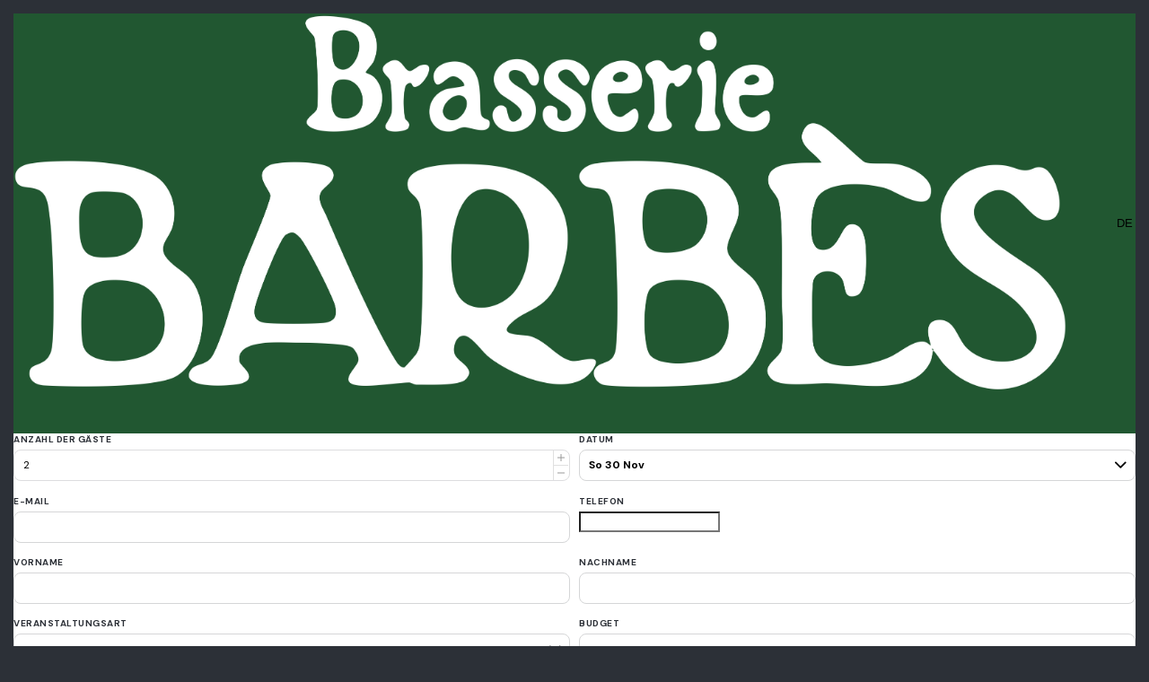

--- FILE ---
content_type: application/javascript; charset=UTF-8
request_url: https://bookings.zenchef.com/_next/static/chunks/pages/privatisation-bbbb0465f09f998b.js
body_size: 8529
content:
(self.webpackChunk_N_E=self.webpackChunk_N_E||[]).push([[554],{84975:function(e,t,n){(window.__NEXT_P=window.__NEXT_P||[]).push(["/privatisation",function(){return n(39545)}])},56911:function(e,t,n){"use strict";n.d(t,{b:function(){return i.Z},z:function(){return r.Z}});var i=n(46033),r=n(479)},55781:function(e,t,n){"use strict";n.d(t,{Z:function(){return m}});var i=n(94213),r=n(5093),o=n(52676),a=n(55220),c=n(390),s=n(62282),l=n(75271),u=n(81869),p=(0,n(78181).Ft)({slots:["root","header","headerLeft","content"],base:{root:{display:"flex",flexDirection:"column",gap:"gap.2"},header:{color:"content.neutral.base.subtle",display:"flex",flexDirection:"row",justifyContent:"space-between",alignItems:"center",textStyle:"title.m",height:"l",borderRadius:"l",_focusVisible:{outline:"none",shadow:"effect.focus-ring.brand"},_aromaticonChildren:{fontSize:"icon.base"}},headerLeft:{display:"flex",columnGap:"gap.2",alignItems:"center",_aromaticonChildren:{fontSize:"icon.base"}},content:{textStyle:"paragraph.xs.regular",color:"content.neutral.base.subtlest",pr:"padding.2"}}}),d=n(90072),x=n(88048),h=n(89375),f=n(87298),m=(0,s.Pi)(function(e){var t=e.display,n=e.scrollable,s=(0,l.useContext)(f.ZP).appStore,m=(0,x.$G)().t,b=(0,r._)((0,l.useState)(!0),2),g=b[0],_=b[1],v=p();return(0,o.jsx)(c.zo.div,{display:t,children:(0,o.jsx)(u.Z,{isCollapsed:g,toggle:function(){return _(function(e){return!e})},children:(0,o.jsxs)("div",{className:v.root,children:[(0,o.jsxs)(u.Z.Header,{className:v.header,"data-testid":(0,d.Z)("GDPRtext","btn"),children:[(0,o.jsxs)("div",{className:v.headerLeft,children:[(0,o.jsx)(a.J,{name:"shield-check"}),(0,o.jsx)("span",{children:m("personal_data_protection_policy")})]}),(0,o.jsx)(a.J,{name:g?"chevron-down":"chevron-up"})]}),(0,o.jsx)(u.Z.Content,(0,i._)({scrollable:n,className:v.content,maxHeight:n?"270px":"unset"},(0,h.Z)(m("footer_disclaimer_rgpd",{hyperlink:"/privacy_policy_short?rid=".concat(s.state.restaurantId,"&lang=").concat(s.state.language),restaurantName:s.state.name}))))]})})})})},81869:function(e,t,n){"use strict";var i=n(94213),r=n(32586),o=n(25659),a=n(5093),c=n(52676),s=n(390),l=n(2500),u=n(75271),p=n(89791),d=(0,u.createContext)({}),x=function(e){var t=e.isCollapsed,n=e.toggle,i=e.children;return(0,c.jsx)(d.Provider,{value:{isCollapsed:t,toggle:n},children:i})},h=function(e,t,n,i){var r="auto";return e?r="0px":t||i?r=l.r.var("sizes.scrollable-accordion-height"):n&&(r="".concat(n,"px")),r};x.Header=function(e){var t=e.children,n=(0,o._)(e,["children"]),a=(0,u.useContext)(d).toggle;return(0,c.jsx)(s.zo.button,(0,r._)((0,i._)({cursor:n.disabled?"not-allowed":"pointer",type:"button"},n),{onClick:a,children:t}))},x.Content=function(e){var t=e.children,n=e.scrollable,l=e.fixedHeight,x=e.maxHeight,f=e.marginTop,m=(0,o._)(e,["children","scrollable","fixedHeight","maxHeight","marginTop"]),b=(0,u.useContext)(d).isCollapsed,g=(0,a._)((0,u.useState)(b?"0px":"auto"),2),_=g[0],v=g[1],y=(0,u.useRef)(null),j=(0,u.useRef)(null),k=(0,u.useRef)(null),C=(0,u.useRef)(_),w=x?void 0:_,z=(0,u.useCallback)(function(){y.current&&(k.current&&clearTimeout(k.current),k.current=setTimeout(function(){if(y.current){var e=h(b,n,y.current.scrollHeight,l);e!==C.current&&(C.current=e,v(e))}},16))},[b,n,l]);return(0,u.useEffect)(function(){if(y.current&&!b)return j.current=new ResizeObserver(function(){z()}),j.current.observe(y.current),z(),function(){j.current&&j.current.disconnect(),k.current&&clearTimeout(k.current)}},[z,b]),(0,u.useEffect)(function(){z()},[b,z]),(0,c.jsx)(s.kC,{marginTop:f,style:{height:_,maxHeight:w},opacity:b?"0":"1",visibility:b?"hidden":"visible",transition:"all 0.4s cubic-bezier(0.33, 1, 0.68, 1), opacity 0.1s ease-in",width:"100%",flexDirection:"column",_scrollbar:{display:"none"},overflowY:"auto",maxHeight:x,children:(0,c.jsx)(p.Z,{fancyScrollbar:n,children:(0,c.jsx)(s.zo.div,(0,r._)((0,i._)({},m),{ref:y,height:"fit-content",children:t}))})})},t.Z=x},60695:function(e,t,n){"use strict";var i=n(94213),r=n(32586),o=n(25659),a=n(52676),c=n(55220),s=n(5772),l=n(13189),u=n(40450),p=n(41393),d=(0,u.withTheme)(function(e){var t=e.onChange,n=e.id,u=(0,o._)(e,["onChange","id"]);return(0,a.jsxs)(l.xu,(0,r._)((0,i._)({},u),{css:["\n        margin: -1px 0 0 0;\n        display: inline-block;\n        transition: box-shadow .1s;\n        ",p.bf,p.Cb],children:[(0,a.jsx)(s.xv,(0,r._)((0,i._)({},u),{onChange:t,as:"input",type:"checkbox",css:["display:none;"],id:n})),(0,a.jsx)(c.J,(0,r._)((0,i._)({},u),{cursor:"pointer",name:e.checked?"check-01":"placeholder-square",fontSize:"14px",borderRadius:"2px",verticalAlign:"middle",bg:e.checked?"background.brand.bold":"white",color:e.checked?"content.neutral-on-brand.bold":e.error?"red.500":"charcoal.200",boxShadow:e.checked?"effect.shadow.subtle-bottom":"none"}))]}))});t.Z=d},63445:function(e,t,n){"use strict";n.d(t,{Z:function(){return p}});var i=n(94213),r=n(32586),o=n(5093),a=n(52676);n(17017);var c=n(78181),s=n(97384),l=n(75271),u=(0,c.jS)({base:{"& .iti":{display:"block",borderRadius:"l",height:"[35px]",borderColor:"[#d5d6d7]",borderWidth:"m"},"& .iti__country-container, & .iti__selected-country":{height:"100%",padding:"[0px]"},"& .iti__dropdown-content:not(.iti__hide)":{display:"flex",flexDirection:"column",pb:"padding.3",bgColor:"background.neutral.base.subtlest",borderRadius:"l",gap:"gap.6",boxShadow:"effect.shadow.subtle-bottom"},"& .iti__search-input":{width:"auto",height:"xl",mx:"padding.3",mt:"padding.3",borderRadius:"m",borderWidth:"m",borderColor:"border.neutral.bold",textStyle:"paragraph.m.regular",color:"content.neutral.base.bold",px:"padding.3",_focusVisible:{borderColor:"border.brand-bold",outline:"none"}},"& .iti__country-list":{px:"padding.3"},"& .iti__country":{height:"xl",px:"padding.3",borderRadius:"l",gap:"gap.2","&:not(:last-child)":{marginBottom:"padding.1"}},"& .iti__country-name":{textStyle:"paragraph.m.bold",color:"content.neutral.base.bold"},"& .iti__flag":{transform:"scale(1.25)",mx:"padding.0,5"},"& .iti__flag, & .iti__country-name":{margin:"unset"},"& .iti__tel-input":{height:"100%",paddingLeft:"67px !important",fontSize:"0.92em",border:"none",width:"100% !important",color:"[#59565f]",_focusVisible:{outline:"none"},_placeholder:{color:"[#cdced1]"}},"& .iti__arrow":{border:"none",fontSize:"[18px]",height:"[18px]",width:"[18px]",lineHeight:1,_before:{fontFamily:"aromaticons",content:'"\\e97f"',color:"grey",display:"inline-block"}},"& .iti__selected-country":{backgroundColor:"[#f7f7f7]",borderRightColor:"[#d5d6d7]",paddingLeft:"padding.2",borderRadius:"{sizes.4xs} 0 0 {sizes.4xs}",width:"[55px]",outline:"none",borderRight:"{borderWidths.m} solid #d5d6d7"},"& .iti__selected-country-primary":{padding:"[0px]",backgroundColor:"unset",_hover:{backgroundColor:"unset"}},"@media (max-width: 499px)":{"& .iti__tel-input":{fontSize:"1em"},"& .iti":{height:"[45px]"}}},variants:{error:{true:{"& .iti":{borderColor:"[#eb5160]"}}},mini:{true:{"& .iti":{height:"[30px]"}}}}}),p=function(e){var t=e.onPhoneNumberChange,p=e.onBlur,d=e.name,x=void 0===d?"phone":d,h=e.value,f=e.mini,m=e.error,b=e.autoFocus,g=e.required,_=e.className,v=e.defaultCountry,y=(0,o._)((0,l.useState)(!1),2),j=y[0],k=y[1],C=(0,o._)(l.useState(""),2),w=C[0],z=C[1],S=(0,l.useRef)(null),P=u({error:m,mini:f}),R=(0,l.useCallback)(function(e){z(e)},[]),Z=(0,l.useCallback)(function(e){k(e)},[]),I=(0,l.useCallback)(function(e){t(j,e,"gb"===w?"uk":w,e)},[w,j]),W=(0,l.useCallback)(function(){},[]);return(0,l.useEffect)(function(){var e,t,n,i;h&&h!==(null===(t=S.current)||void 0===t?void 0:null===(e=t.getInput())||void 0===e?void 0:e.value)&&(null===(i=S.current)||void 0===i||null===(n=i.getInstance())||void 0===n||n.setNumber(h))},[h]),(0,a.jsx)("div",{className:(0,c.cx)(_,P),children:(0,a.jsx)(s.Z,{ref:S,initialValue:h,onChangeNumber:I,onChangeErrorCode:W,onChangeCountry:R,onChangeValidity:Z,initOptions:{strictMode:!0,nationalMode:!1,loadUtils:function(){return n.e(8719).then(n.bind(n,56407))},initialCountry:void 0===v?"fr":v,formatOnDisplay:!0},inputProps:(0,r._)((0,i._)({id:x,name:x,required:g,onBlur:p},b?{autoFocus:b}:{}),{"data-testid":"phone-input"})})})}},56941:function(e,t,n){"use strict";var i=n(94213),r=n(32586),o=n(25659),a=n(52676),c=n(390),s=n(90072),l=function(e){var t=e.testId,n=e.name,l=e.value,u=e.checked,p=e.error,d=(0,o._)(e,["testId","name","value","checked","error"]);return(0,a.jsxs)(c.xu,(0,r._)((0,i._)({position:"relative",margin:"5px 0 0 0",display:"inline-block"},d),{children:[(0,a.jsx)(c.zo.input,(0,i._)({type:"radio",display:"none",name:n,value:l,checked:u,"data-testid":(0,s.Z)(t,"radio")},d)),(0,a.jsx)(c.xu,{cursor:"pointer",pr:"5px",width:"14px",height:"14px",borderRadius:"10px",backgroundColor:u?"background.brand.bold":"#ffffff",borderWidth:"m",borderStyle:"solid",borderColor:p?"red.500":u?"border.brand-subtle":"charcoal.200",_after:{content:'""',position:"absolute",borderRadius:"10px",margin:"1px",bgColor:"content.neutral-on-brand.bold",width:u?"6px":"unset",height:u?"6px":"unset",top:u?"3px":"unset",left:u?"3px":"unset"}})]}))};l.defaultProps={width:"20px",height:"20px"},t.Z=l},8172:function(e,t,n){"use strict";var i=n(94213),r=n(32586),o=n(52676),a=n(55220),c=n(2500),s=n(42819),l=n(13189),u=n(40450),p=n(41393),d=n(4104),x=function(e){switch(e.size){case"sm":return{height:e.mini?"30px":[2,1]};case"large":return{height:e.mini?"30px":[4,3]};default:return{height:e.mini?"30px":[3,2]}}},h=(0,u.withTheme)((0,s.Pi)(function(e){var t=x(e),n=e.theme,s=e.fontWeight,u=e.active,h=e.error,f=e.pointer,m=e.value;return(0,o.jsxs)(l.xu,{css:"position: relative;",children:[(0,o.jsx)(l.xu,(0,r._)((0,i._)({as:"select"},e,t),{css:["\n          display: inline-flex;\n          align-items: center;\n          padding: 5px 10px;\n          outline: none;\n          appearance: none;\n          transition: all .1s;\n          font-family: inherit;\n          border: ".concat(h?"".concat(n.borderWidths[1]," solid ").concat(n.colors.red.default," !important"):"".concat(n.borderWidths[1]," solid ").concat(n.borders.grey[2]),";\n                font-weight: ").concat(s||"normal",";\n                cursor: ").concat(f?"pointer !important":"default",";\n                ").concat(u?"color: ".concat(c.r.var("colors.content.brand.subtle"),"; border-color: ").concat(c.r.var("colors.border.brand-subtle")," !important;"):"","\n                ").concat(""===m?"color: ".concat(n.colors.grey.cool):"","\n          "),p.Cb,p.Dh,p.Cg,p.jf,p.E0,function(e){return":hover {\n              ".concat((0,d.Fu)(d.rM,e),"\n              ").concat((0,d.Fu)(d.BL,e),"\n              ").concat((0,d.Fu)(d.p0,e),"\n            }")}]})),(0,o.jsx)(a.J,{name:"chevron-down",position:"absolute",right:"8px",top:"50%",mt:"-9px",fontSize:"18px",color:u?"content.brand.subtle":"charcoal.900"})]})}));h.defaultProps={color:"grey.0",bg:"white.default",border:"grey.2",borderRadius:1,fontSize:"s"},t.Z=h},39545:function(e,t,n){"use strict";n.r(t),n.d(t,{default:function(){return J}});var i=n(84750),r=n(42226),o=n(94213),a=n(32586),c=n(82271),s=n(15767),l=n(52676),u=n(56911),p=n(390),d=n(2500),x=n(5772),h=n(27799),f=n(53346),m=n(42819),b=n(66571),g=n(90903),_=n(75271),v=n(79541),y=n(55781),j=n(60695),k=n(63445),C=n(25659),w=n(14489),z=n(13189),S=n(40450),P=n(41393),R=n(90072);function Z(){var e=(0,w._)(["\n  ","\n  ","\n  ","\n  ","\n  ","\n  ","\n  ","\n"]);return Z=function(){return e},e}function I(){var e=(0,w._)(["\n          &:focus {\n            outline: none;\n          }\n          &::-webkit-inner-spin-button,\n          &::-webkit-outer-spin-button {\n            opacity: 1;\n            -webkit-appearance: none;\n            -moz-appearance: none;\n            cursor: pointer;\n            display: block;\n            background: transparent url('./img/arrow-input-number.png') no-repeat;\n            ","\n            background-position: center left;\n            background-size: 22px;\n            padding: 4px;\n            position: relative;\n            right: 0;\n            width: 14px;\n            height: 35px !important;\n            color: white;\n            transition: background-color 0.2s ease;\n          }\n          @media (min-width: ","px) {\n            &::-webkit-inner-spin-button,\n            &::-webkit-outer-spin-button {\n              width: 10px;\n              height: 25px !important;\n              background-size: 17px;\n            }\n          }\n        "]);return I=function(){return e},e}var W=function(e){switch(e.size){case"sm":return{height:e.mini?"30px":[2,1]};case"large":return{height:e.mini?"30px":[4,3]};default:return{height:e.mini?"30px":[3,2]}}},q=(0,S.default)(z.xu)(Z(),P.Cg,P.E0,P.tv,P.jf,P.Cb,P.JB,P.Cz),D=(0,S.withTheme)(function(e){var t=e.testId,n=(0,C._)(e,["testId"]),i=(0,o._)({},n);i.inverted&&(i.color=void 0,i.bg="white.default",i.borderColor="grey.light",i.backgroundColor="white.default");var r=W(n);return(0,l.jsx)(q,(0,o._)((0,a._)((0,o._)({},r),{requiredColor:"rgba(235, 81, 96, 0.8)",as:"input",type:"number","data-testid":(0,R.Z)(t,"input"),css:[function(e){return(0,S.css)(I(),e.inverted?"filter: invert(0.4);":"",i.theme.breakpoints[0])},P.Cb,P.Cg,P.tv,P.jf,P.E0,P.JB]}),i))});D.defaultProps={color:"white.default",border:"transparent",backgroundColor:"primaryDark",borderColor:"transparent",borderRadius:"4px",fontSize:"s",inverted:!1};var E=n(56941),N=n(8172),B=n(94468),T=n(37091),O=n(88048),H=n(89375),A=n(87298),F=function(e){return(0,l.jsx)(x.xv,{pt:"5px",fontSize:"s",color:"red.default",children:e.children})},L=(0,m.Pi)(function(e){var t,n=function(){if(Object.values(U).some(function(e){return e}))return Y.submittedWithError=!0,!1;var e=X.reduce(function(e,t){return e+(J[t]&&""!==J[t]?1:0)},0);return $&&e===X.length&&!isNaN(L.pax)&&L.pax>=1},C=function(e,t){J[e]=t,U[e]&&(U[e]=!1)},w=function(e){z(e)},z=function(e){var t,n;switch(e){case"firstname":case"lastname":case"budget":case"zip":case"comment":case"date":case"type_event":case"type_client":t=J[e].length>=1;break;case"email":n=J[e],t=/^(([^<>()\[\]\\.,;:\s@"]+(\.[^<>()\[\]\\.,;:\s@"]+)*)|(".+"))@((\[[0-9]{1,3}\.[0-9]{1,3}\.[0-9]{1,3}\.[0-9]{1,3}\])|(([a-zA-Z\-0-9]+\.)+[a-zA-Z]{2,}))$/.test(String(n).toLowerCase());break;case"phone_number":t=(0,h.q)(J[e]);break;case"country":t=2===J[e].length&&/[a-zA-Z]/.test(J[e]);break;default:if("custom_field_privatisation"===e.split(".")[0]){t=J.custom_field[e.split(".")[1]];break}t=J[e]}U[e]=!t},S=function(e,t,n){C("tmp_".concat(n),e),C(n,t),C("phone_number",t)},P=function(e,t){J.custom_field=(0,a._)((0,o._)({},J.custom_field),(0,r._)({},e,t))},R=(0,O.$G)().t,Z=(0,_.useContext)(A.ZP).appStore,I=(0,b.useRouter)(),W=Z.state,q=W.language,L=W.wish,J=W.formData,V=W.customFieldsPrivatisation,G=W.error,Q=W.restaurantId,M=W.theme;W.name;var $=L.day,X=["firstname","lastname","phone_number","email","country","comment","moment","type_client","type_event","budget","zip","eula_accepted"],K=V.reduce(function(e,t,n,i){return n%2==0&&e.push(i.slice(n,n+2)),e},[]),U=(0,m.fv)(function(){return(0,o._)({eula_accepted:J.eula_accepted},(0,c._)((0,f.ZN)(X)).concat((0,c._)(V.map(function(e){return"custom_field_privatisation.".concat(e.slug)}))).reduce(function(e,t){return e[t]=!1,e},{}))}),Y=(0,m.fv)(function(){return{submittedWithError:!1}});(0,_.useEffect)(function(){J.eula_accepted=!1},[]);var ee=function(e){var t=e.target.value;L.pax=t,(0,B.AQ)(B.o4.CHOOSE_PAX,{pax:t})},et=(0,O.Pq)();return(0,l.jsxs)(p.zo.form,{onSubmit:function(e){return en.apply(this,arguments)},p:"padding.4",children:[G&&(0,l.jsx)(u.b,(0,o._)({function:"error"},(0,H.Z)(R(G)))),(0,l.jsxs)(p.kC,{flexWrap:"wrap",mb:["0px","15px"],justifyContent:"space-between",children:[(0,l.jsxs)(x.qu,{width:[1,.5],pr:["0px","5px"],mb:["10px","0"],rightPosition:["5px","10px"],position:"relative",children:[(0,l.jsx)(x.__,{css:"text-transform:uppercase;letter-spacing:0.5px;",fontSize:"xxs",color:"label.black.0",mb:"5px",children:R("number_of_person")}),(0,l.jsx)(D,{min:1,max:1e4,defaultValue:1,p:"5px 0px 5px 10px",value:null!==(t=L.pax)&&void 0!==t?t:void 0,width:1,borderRadius:1,border:"grey.2",inverted:!0,onChange:function(e){ee(e)}})]}),(0,l.jsxs)(x.qu,{width:[1,.5],pl:["0px","5px"],mb:["10px","0"],rightPosition:["20px","25px"],position:"relative","aria-label":"pax",children:[(0,l.jsx)(x.__,{css:"text-transform:uppercase;letter-spacing:0.5px;",fontSize:"xxs",color:"label.black.0",mb:"5px",error:U.date,"aria-label":"date",children:R("date")}),(0,l.jsx)(v.Mt,{privatisation:!0,handleDaySelected:function(e){(0,B.AQ)(B.o4.CHOOSE_DATE,{date:e},"privatisation")},handleOpenCalendar:function(){(0,B.AQ)(B.o4.OPEN_CALENDAR)}})]})]}),(0,l.jsxs)(p.kC,{flexWrap:"wrap",mb:["0px","15px"],justifyContent:"space-between",children:[(0,l.jsxs)(x.qu,{width:[1,.5],pr:["0px","5px"],position:"relative",rightPosition:["5px","10px"],mb:["10px","0"],children:[(0,l.jsx)(x.__,{css:"text-transform:uppercase;letter-spacing:0.5px;",fontSize:"xxs",color:"label.black.0",mb:"5px",children:R("email")}),(0,l.jsx)(x.II,{height:[3,2],color:"black.cool",value:J.email,p:"5px 10px",width:1,borderRadius:1,border:"grey.2",name:"email",type:"email",onChange:function(e){C("email",e.target.value)},onBlur:function(){return w("email")},error:U.email}),U.email&&""!==J.email&&(0,l.jsxs)(F,{mt:"5px",children:[" ",R("invalid_format")," "]})]}),(0,l.jsxs)(x.qu,{as:"div",width:[1,.5],pl:["0px","5px"],rightPosition:["5px"],mb:["10px","0"],position:"relative",children:[(0,l.jsx)(x.__,{css:"text-transform:uppercase;letter-spacing:0.5px;",fontSize:"xxs",color:"label.black.0",mb:"5px",children:R("telephone")}),(0,l.jsx)(k.Z,{defaultCountry:et,name:"phone_number",value:J.phone,onPhoneNumberChange:function(e,t,n,i){J.phone_number!==t&&(C("country",n),S(t,i,"phone"))},onBlur:function(){return w("phone_number")},error:U.phone_number}),U.phone_number&&""!==J.phone&&(0,l.jsxs)(F,{mt:"5px",children:[" ",R("invalid_format")," "]})]})]}),(0,l.jsxs)(p.kC,{flexWrap:"wrap",mb:["0px","15px"],justifyContent:"space-between",children:[(0,l.jsxs)(x.qu,{as:"div",width:[1,.5],pr:["0px","5px"],mb:["10px","0"],rightPosition:["5px","10px"],position:"relative",children:[(0,l.jsx)(x.__,{css:"text-transform:uppercase;letter-spacing:0.5px;",fontSize:"xxs",color:"label.black.0",mb:"5px",children:R("firstname")}),(0,l.jsx)(x.II,{height:[3,2],p:"5px 10px",value:J.firstname,width:1,borderRadius:1,border:"grey.2",color:"black.cool",name:"firstname",onChange:function(e){C("firstname",e.target.value)},onBlur:function(){w("firstname")},error:U.firstname})]}),(0,l.jsxs)(x.qu,{as:"div",width:[1,.5],pl:["0px","5px"],rightPosition:"5px",position:"relative",mb:["10px","0"],children:[(0,l.jsx)(x.__,{css:"text-transform:uppercase;letter-spacing:0.5px;",fontSize:"xxs",color:"label.black.0",mb:"5px",children:R("lastname")}),(0,l.jsx)(x.II,{height:[3,2],color:"black.cool",p:"5px 10px",name:"lastname",value:J.lastname,width:1,borderRadius:1,border:"grey.2",onChange:function(e){C("lastname",e.target.value)},onBlur:function(){w("lastname")},error:U.lastname})]})]}),(0,l.jsxs)(p.kC,{flexWrap:"wrap",mb:["0px","15px"],justifyContent:"space-between",children:[(0,l.jsxs)(x.qu,{as:"div",width:[1,.5],pr:["0px","5px"],mb:["10px","0"],rightPosition:["5px","10px"],position:"relative",children:[(0,l.jsx)(x.__,{css:"text-transform:uppercase;letter-spacing:0.5px;",fontSize:"xxs",color:"label.black.0",mb:"5px",children:R("event_type")}),(0,l.jsxs)(N.Z,{color:"black.cool",width:1,value:J.type_event,onChange:function(e){C("type_event",e.target.value)},onBlur:function(){w("type_event")},error:U.type_event,children:[(0,l.jsx)("option",{}),["seminary","wedding","corporate event","press launch","family reception","training","birthday","lunch or diner","others"].map(function(e){return(0,l.jsx)("option",{value:e,children:R(e)},"event_type_".concat(e))})]})]}),(0,l.jsxs)(x.qu,{width:[1,.5],pl:["0px","5px"],rightPosition:"5px",position:"relative",mb:["10px","0"],children:[(0,l.jsx)(x.__,{css:"text-transform:uppercase;letter-spacing:0.5px;",fontSize:"xxs",color:"label.black.0",mb:"5px",children:R("budget")}),(0,l.jsx)(x.II,{height:[3,2],color:"black.cool",p:"5px 10px",name:"budget",value:J.budget,width:1,borderRadius:1,border:"grey.2",onChange:function(e){C("budget",e.target.value)},onBlur:function(){w("budget")},error:U.budget})]})]}),(0,l.jsx)(p.kC,{flexWrap:"wrap",mb:["0px","15px"],justifyContent:"space-between",children:(0,l.jsxs)(x.qu,{width:[1,.5],pr:["0px","5px"],mb:["10px","0"],rightPosition:["5px","10px"],position:"relative",children:[(0,l.jsx)(x.__,{css:"text-transform:uppercase;letter-spacing:0.5px;",fontSize:"xxs",color:"label.black.0",mb:"5px",children:R("postal_code")}),(0,l.jsx)(x.II,{height:[3,2],color:"black.cool",p:"5px 10px",value:J.zip,width:1,borderRadius:1,border:"grey.2",name:"zip",onChange:function(e){C("zip",e.target.value)},onBlur:function(){w("zip")},error:U.zip})]})}),(0,l.jsxs)(p.kC,{mb:["0px","15px"],flexWrap:"wrap",flexDirection:"row",justifyContent:"space-between",children:[(0,l.jsxs)(p.kC,{mb:["10px","0"],width:["100%","50%"],flexDirection:"column",children:[(0,l.jsx)(x.__,{css:"text-transform:uppercase;letter-spacing:0.5px;",fontSize:"xxs",color:"label.black.0",mb:"5px",children:R("moment")}),(0,l.jsxs)(p.kC,{justifyContent:"space-between",flexDirection:"row",children:[(0,l.jsxs)(x.__,{width:1,fontWeight:0,children:[(0,l.jsx)(E.Z,{testId:"moment-day",mr:"8px",name:"moment",value:"day",checked:"day"===J.moment,onChange:function(e){C("moment",e.target.value)},onBlur:function(){w("moment")},error:U.moment}),(0,l.jsx)(x.xv,{color:U.moment?"red.default":"black.cool",children:R("day")})]}),(0,l.jsxs)(x.__,{width:1,fontWeight:0,children:[(0,l.jsx)(E.Z,{testId:"moment-evening",mr:"8px",name:"moment",value:"evening",checked:"evening"===J.moment,onChange:function(e){C("moment",e.target.value)},onBlur:function(){w("moment")},error:U.moment}),(0,l.jsx)(x.xv,{color:U.moment?"red.default":"black.cool",children:R("evening")})]})]})]}),(0,l.jsxs)(p.kC,{mb:["10px","0"],width:["100%","50%"],flexDirection:"column",children:[(0,l.jsx)(x.__,{css:"text-transform:uppercase;letter-spacing:0.5px;",fontSize:"xxs",color:"label.black.0",mb:"5px",children:R("event")}),(0,l.jsxs)(p.kC,{justifyContent:"space-between",flexDirection:"row",children:[(0,l.jsxs)(x.__,{width:1,fontWeight:0,children:[(0,l.jsx)(E.Z,{mr:"8px",name:"type_client",value:"private",testId:"type_client-private",checked:"private"===J.type_client,onChange:function(e){C("type_client",e.target.value)},error:U.type_client}),(0,l.jsx)(x.xv,{color:U.type_client?"red.default":"black.cool",children:R("private")})]}),(0,l.jsxs)(x.__,{width:1,fontWeight:0,children:[(0,l.jsx)(E.Z,{mr:"8px",name:"type_client",value:"professional",testId:"type_client-professional",checked:"professional"===J.type_client,onChange:function(e){C("type_client",e.target.value)},error:U.type_client}),(0,l.jsx)(x.xv,{color:U.type_client?"red.default":"black.cool",children:R("professional")})]})]})]})]}),(0,l.jsx)(p.kC,{flexWrap:"wrap",mb:["0px","15px"],justifyContent:"space-between",children:(0,l.jsxs)(p.xu,{width:["100%"],mb:["10px","0"],children:[(0,l.jsx)(x.__,{css:"text-transform:uppercase;letter-spacing:0.5px;",fontSize:"xxs",color:"label.black.0",mb:"5px",children:R("privatisation_form_comment")}),(0,l.jsx)(x.Kx,{as:"textarea",color:"black.cool",p:"5px 10px",height:[3,2],name:"comment",value:J.comment,onChange:function(e){C("comment",e.target.value)},onBlur:function(){w("comment")},error:U.comment})]})}),V&&(0,l.jsxs)(l.Fragment,{children:[(0,l.jsx)(x.$Q,{bg:"grey.separator",mx:0}),K&&K.map(function(e,t){return(0,l.jsx)(p.kC,{flexWrap:"wrap",mb:["0px","15px"],justifyContent:"space-between",alignItems:"center",children:e.map(function(t,n){return(0,l.jsxs)(p.xu,{width:e.length>1?["100%","50%"]:"100%",pr:0===n&&e.length>1?["0px","5px"]:"",pl:1===n&&e.length>1?["0px","5px"]:"",mb:("select"===t.displayType||"text"===t.displayType)&&e.length>1?["10px","0px"]:["0px"],children:["radio"===t.displayType&&(0,l.jsxs)(l.Fragment,{children:[(0,l.jsxs)(p.kC,{flexDirection:"row",children:[(0,l.jsx)(x.__,{css:"text-transform:uppercase;letter-spacing:0.5px;",fontSize:"xxs",color:"label.black.0",mb:"5px",height:"auto",children:t.title}),!Z.isRequired("custom_field_privatisation.".concat(t.slug))&&(0,l.jsx)(x.__,{fontWeight:0,fontSize:"xxs",ml:"3px",css:"letter-spacing:0.5px;",color:"label.black.0",mb:"5px",height:"auto",children:R("optional_fields")})]}),(0,l.jsx)(p.kC,{flexDirection:"row",mb:["0px","15px"],justifyContent:"space-between",children:t.options&&t.options.map(function(e,n){return(0,l.jsx)(x.qu,{as:"div",pr:["0px","5px"],rightPosition:["5px","10px"],topPosition:["2.1em","20px"],mb:["10px","0px"],position:"relative",children:(0,l.jsxs)(x.__,{width:[1,1/t.options.length],fontWeight:0,color:U["custom_field_privatisation.".concat(t.slug)]?"red.default":"black.cool",fontSize:"s",mb:"5px",children:[(0,l.jsx)(E.Z,{mr:"8px",testId:"custom_field_privatisation-".concat(e.value),name:t.slug,value:e.value,checked:J.custom_field[t.slug]===e.value,onChange:function(e){return P(t.slug,e.target.value)},error:U["custom_field_privatisation.".concat(t.slug)],onBlur:function(){Z.isRequired("custom_field_privatisation.".concat(t.slug))&&w("custom_field_privatisation.".concat(t.slug))}}),e.text]})},"radio_option_".concat(n))})})]}),"text"===t.displayType&&(0,l.jsxs)(x.qu,{as:"div",pr:["0px","5px"],rightPosition:["5px","10px"],topPosition:["2.1em","20px"],mb:["10px","0"],position:"relative",children:[(0,l.jsxs)(p.kC,{children:[(0,l.jsx)(x.__,{css:"text-transform:uppercase;letter-spacing:0.5px;",fontSize:"xxs",color:"label.black.0",mb:"5px",children:t.title}),!Z.isRequired("custom_field_privatisation.".concat(t.slug))&&(0,l.jsx)(x.__,{fontWeight:0,fontSize:"xxs",ml:"3px",css:"letter-spacing:0.5px;",color:"label.black.0",mb:"5px",height:"auto",children:R("optional_fields")})]}),(0,l.jsx)(x.qu,{mb:["10px","0"],rightPosition:["5px","10px"],topPosition:["2.1em","20px"],children:(0,l.jsx)(x.II,{width:1,color:"black.cool",height:[3,2],p:"5px 10px",borderRadius:1,border:"grey.2",error:U["custom_field_privatisation.".concat(t.slug)],value:J.custom_field[t.slug]||"",onChange:function(e){P(t.slug,e.target.value)},onBlur:function(){Z.isRequired("custom_field_privatisation.".concat(t.slug))&&w("custom_field_privatisation.".concat(t.slug))}})})]}),"checkbox"===t.displayType&&(0,l.jsx)(x.qu,{as:"div",pr:["0px","5px"],rightPosition:["5px","10px"],topPosition:["2.1em","20px"],mb:["10px","0"],position:"relative",children:(0,l.jsxs)(x.__,{noLineHeight:!0,width:1,alignItems:"center",pt:["0px","10px"],fontSize:"s",height:"auto",fontWeight:0,color:"black.cool",children:[(0,l.jsx)(j.Z,{mr:"8px",checked:J.custom_field[t.slug]||!1,onChange:function(e){P(t.slug,e.target.checked),!e.target.checked&&Z.isRequired("custom_field_privatisation.".concat(t.slug))&&w("custom_field_privatisation.".concat(t.slug))},error:U["custom_field_privatisation.".concat(t.slug)]}),(0,l.jsxs)(p.kC,{flexDirection:"row",style:{color:U["custom_field_privatisation.".concat(t.slug)]?M.colors.red.default:""},children:[(0,l.jsx)(x.__,{fontWeight:0,children:R(t.title)}),!Z.isRequired("custom_field_privatisation.".concat(t.slug))&&(0,l.jsx)(x.__,{fontWeight:0,fontSize:"xxs",ml:"3px",css:"letter-spacing:0.5px;",color:"label.black.0",height:"auto",children:R("optional_fields")})]})]})}),"select"===t.displayType&&(0,l.jsxs)(x.qu,{as:"div",pr:["0px","5px"],mb:["10px","0"],position:"relative",children:[(0,l.jsxs)(p.kC,{flexDirection:"row",children:[(0,l.jsx)(x.__,{css:"text-transform:uppercase;letter-spacing:0.5px;",fontSize:"xxs",color:"label.black.0",mb:"5px",children:R(t.title)}),!Z.isRequired("custom_field_privatisation.".concat(t.slug))&&(0,l.jsx)(x.__,{fontWeight:0,fontSize:"xxs",ml:"3px",css:"letter-spacing:0.5px;",color:"label.black.0",mb:"5px",height:"auto",children:R("optional_fields")})]}),(0,l.jsx)(x.qu,{rightPosition:["5px","10px"],topPosition:["2.1em","20px"],children:(0,l.jsxs)(N.Z,{color:"grey.1",border:"grey.2",width:1,value:J.custom_field[t.slug]&&J.custom_field[t.slug]||"",onChange:function(e){P(t.slug,e.target.value),z("custom_field_privatisation.".concat(t.slug))},onBlur:function(){Z.isRequired("custom_field_privatisation.".concat(t.slug))&&w("custom_field_privatisation.".concat(t.slug))},error:U["custom_field_privatisation.".concat(t.slug)],children:[(0,l.jsx)("option",{value:""}),t.options.map(function(e,n){return(0,l.jsx)("option",{value:e.value,children:R(e.text)},"".concat(t.slug,"_").concat(n,"_option"))})]})})]})]},"".concat(t.slug,"_").concat(n))})},"fieldpair_".concat(t))})]}),(0,l.jsx)(p.xu,{bg:"background.neutral.base.subtler",p:"padding.2",mb:"gap.4",borderRadius:"l",children:(0,l.jsxs)(p.kC,{flexDirection:"column",children:[(0,l.jsxs)(x.__,{noLineHeight:!0,fontSize:"s",color:"black.cool",fontWeight:0,htmlFor:"save_info",children:[(0,l.jsx)(j.Z,{id:"save_info",mr:"8px",checked:J.save_info,onChange:function(e){C("save_info",e.target.checked)}}),(0,l.jsx)(x.__,{fontWeight:0,htmlFor:"save_info",children:R("save_info")})]}),(0,l.jsxs)(x.__,{noLineHeight:!0,mt:"10px",fontSize:"s",color:"black.cool",fontWeight:0,htmlFor:"eula_accepted",children:[(0,l.jsx)(j.Z,{id:"eula_accepted",error:U.eula_accepted,mr:"8px",checked:J.eula_accepted,onChange:function(e){C("eula_accepted",e.target.checked),e.target.checked||w("eula_accepted")}}),(0,l.jsx)(x.xv,{fontWeight:0,children:(0,l.jsx)("span",(0,o._)({style:{color:U.eula_accepted?M.colors.red.default:""}},(0,H.Z)(R("accept_eula",{hyperlink:"/gtc?rid=".concat(Q,"&lang=").concat(q),hyperlinkIconColor:d.r.var("colors.content.brand.subtle"),requiredColor:(0,g.m4)(M.colors.red.default,.8)}))))})]})]})}),Y.submittedWithError&&Object.values(U).some(function(e){return e})&&(0,l.jsx)(u.b,{function:"error",title:R("please_fill"),description:Object.keys(U).map(function(e){if(U[e]){if("custom_field_privatisation"===e.slice(0,26)){var t;return" • ".concat(null===(t=V.find(function(t){return t.slug===e.slice(27)}))||void 0===t?void 0:t.title)}if("eula_accepted"===e)return"".concat(R("eula"));if("country"===e||void 0===e)return"";if("type_client"===e)return" • ".concat(R("event_type"));else if("zip"===e)return" • ".concat(R("postal_code"));else if("type_event"===e)return" • ".concat(R("event_type"));else if("phone_number"===e)return" • ".concat(R("telephone"));else if("comment"===e)return" • ".concat(R("privatisation_form_comment"));else return e?" • ".concat(R(e)):""}}).join("")}),(0,l.jsx)(p.kC,{justifyContent:"center",m:"17px",children:(0,l.jsx)(u.z,{type:"submit",hierarchy:"primary-bold",size:"small",testId:"validate_privatisation",children:R("validate")})}),(0,l.jsx)(p.kC,{flexDirection:"column",children:(0,l.jsx)(y.Z,{})})]});function en(){return(en=(0,i._)(function(e){var t,i,r,o,a,c,l;return(0,s.Jh)(this,function(s){switch(s.label){case 0:e.preventDefault(),t=!0,i=!1,r=void 0;try{for(o=Object.keys(U)[Symbol.iterator]();!(t=(a=o.next()).done);t=!0)c=a.value,z(c)}catch(e){i=!0,r=e}finally{try{t||null==o.return||o.return()}finally{if(i)throw r}}if(!n())return[2];return[4,Z.createPrivatisation()];case 1:if(l=s.sent(),!(!G&&l))return[3,3];return[4,function(){return ei.apply(this,arguments)}()];case 2:s.sent(),I.push({pathname:"/thank_you_privatisation"}),s.label=3;case 3:return[2]}})})).apply(this,arguments)}function ei(){return(ei=(0,i._)(function(){var e,t,n,i,r,o,a,c;return(0,s.Jh)(this,function(s){switch(s.label){case 0:return i=(n=Z.state).restaurantId,r=n.wish,o=n.partner_id,a=n.formData,[4,(0,T.C)(a.email)];case 1:return c=s.sent(),(0,B.AQ)(B.o4.BOOKING_CREATED,{restaurant_id:i,pax:r.pax,date:r.day,time:r.slot,partner_id:o,booking_type:"privatisation",optin_mail:a.optins&&a.optins.find(function(e){return"market_mail"===e.type})?null===(e=a.optins.find(function(e){return"market_mail"===e.type}))||void 0===e?void 0:e.value:0,optin_sms:a.optins&&a.optins.find(function(e){return"market_sms"===e.type})?null===(t=a.optins.find(function(e){return"market_sms"===e.type}))||void 0===t?void 0:t.value:0,eid_sha256:c},"privatisation"),[2]}})})).apply(this,arguments)}});L.getLayout=function(e){return(0,l.jsx)(v.Zn,{children:e})};var J=L}},function(e){e.O(0,[4888,8520,7259,2888,9774,179],function(){return e(e.s=84975)}),_N_E=e.O()}]);
//# sourceMappingURL=privatisation-bbbb0465f09f998b.js.map